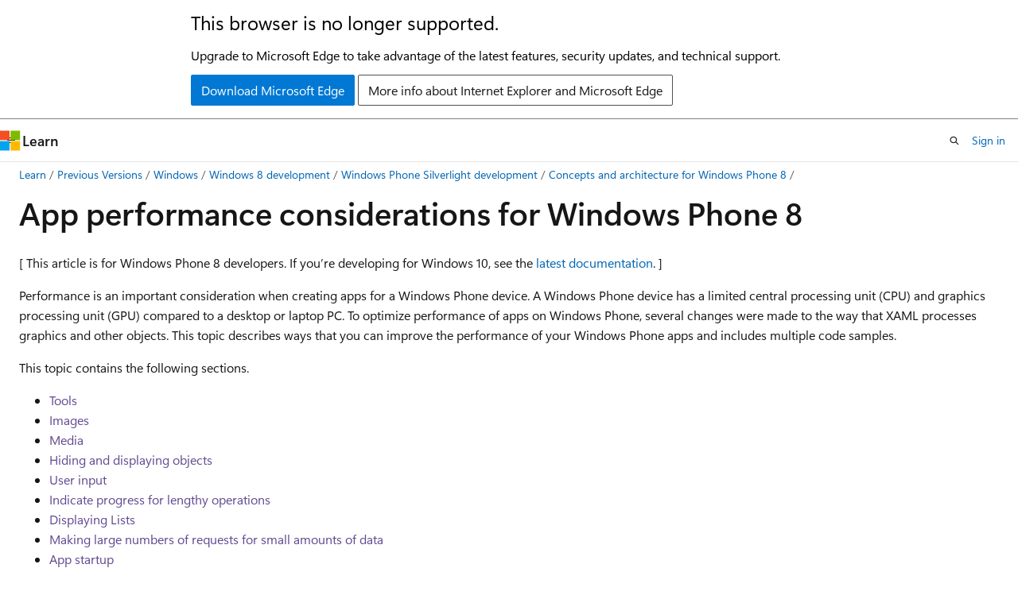

--- FILE ---
content_type: text/html
request_url: https://learn.microsoft.com/en-us/previous-versions/windows/apps/ff967560(v=vs.105)?redirectedfrom=MSDN
body_size: 92334
content:
 <!DOCTYPE html>
		<html
			class="layout layout-holy-grail   show-table-of-contents conceptual show-breadcrumb default-focus"
			lang="en-us"
			dir="ltr"
			data-authenticated="false"
			data-auth-status-determined="false"
			data-target="docs"
			x-ms-format-detection="none"
		>
			
		<head>
			<title>App performance considerations for Windows Phone 8 | Microsoft Learn</title>
			<meta charset="utf-8" />
			<meta name="viewport" content="width=device-width, initial-scale=1.0" />
			<meta name="color-scheme" content="light dark" />

			
			<link rel="canonical" href="https://learn.microsoft.com/en-us/previous-versions/windows/apps/ff967560(v=vs.105)" /> 

			<!-- Non-customizable open graph and sharing-related metadata -->
			<meta name="twitter:card" content="summary_large_image" />
			<meta name="twitter:site" content="@MicrosoftLearn" />
			<meta property="og:type" content="website" />
			<meta property="og:image:alt" content="Microsoft Learn" />
			<meta property="og:image" content="https://learn.microsoft.com/en-us/media/open-graph-image.png" />
			<!-- Page specific open graph and sharing-related metadata -->
			<meta property="og:title" content="App performance considerations for Windows Phone 8" />
			<meta property="og:url" content="https://learn.microsoft.com/en-us/previous-versions/windows/apps/ff967560(v=vs.105)" />
			
			<meta name="platform_id" content="51747772-0204-2497-4d1d-8fdb4403c2b0" /> 
			<meta name="locale" content="en-us" />
			 <meta name="adobe-target" content="true" /> 
			<meta name="uhfHeaderId" content="MSDocsHeader-Archive" />

			<meta name="page_type" content="conceptual" />

			<!--page specific meta tags-->
			

			<!-- custom meta tags -->
			
		<meta name="breadcrumb_path" content="/previous-versions/windows/apps/breadcrumb/toc.json" />
	
		<meta name="ROBOTS" content="NOINDEX,FOLLOW" />
	
		<meta name="current_version_url" content="https://docs.microsoft.com/windows/uwp/" />
	
		<meta name="is_archived" content="true" />
	
		<meta name="author" content="Archiveddocs" />
	
		<meta name="ms.prod" content="Win.10" />
	
		<meta name="ms.topic" content="archived" />
	
		<meta name="ms.author" content="Archiveddocs" />
	
		<meta name="Title" content="App performance considerations for Windows Phone 8" />
	
		<meta name="TOCTitle" content="App performance considerations" />
	
		<meta name="ms:assetid" content="f5fb471f-c122-4e0b-9a8e-045b80cef700" />
	
		<meta name="ms:mtpsurl" content="https://msdn.microsoft.com/en-us/library/Ff967560(v=VS.105)" />
	
		<meta name="ms:contentKeyID" content="48193613" />
	
		<meta name="ms.date" content="2016-05-20T00:00:00Z" />
	
		<meta name="mtps_version" content="v=VS.105" />
	
		<meta name="document_id" content="db67ff26-5606-8d79-3b35-afe9f7bb421f" />
	
		<meta name="document_version_independent_id" content="db67ff26-5606-8d79-3b35-afe9f7bb421f" />
	
		<meta name="updated_at" content="2021-10-19T02:07:00Z" />
	
		<meta name="original_content_git_url" content="https://docs-archive.visualstudio.com/DefaultCollection/docs-archive-project/_git/windows-dev-apps-docs-archive-pr?path=/windows-dev-apps-archive/ff967560(v=vs.105).md&amp;version=GBlive&amp;_a=contents" />
	
		<meta name="gitcommit" content="https://docs-archive.visualstudio.com/DefaultCollection/docs-archive-project/_git/windows-dev-apps-docs-archive-pr/commit/e1ba8c2445e45f97b41ebbd9d272b1b2365f79d3?path=/windows-dev-apps-archive/ff967560(v=vs.105).md&amp;_a=contents" />
	
		<meta name="git_commit_id" content="e1ba8c2445e45f97b41ebbd9d272b1b2365f79d3" />
	
		<meta name="site_name" content="Docs" />
	
		<meta name="depot_name" content="MSDN.windows-dev-apps-archive" />
	
		<meta name="schema" content="Conceptual" />
	
		<meta name="toc_rel" content="toc.json" />
	
		<meta name="feedback_system" content="None" />
	
		<meta name="feedback_product_url" content="" />
	
		<meta name="feedback_help_link_type" content="" />
	
		<meta name="feedback_help_link_url" content="" />
	
		<meta name="search.mshattr.devlang" content="csharp" />
	
		<meta name="word_count" content="6619" />
	
		<meta name="asset_id" content="ff967560(v=vs.105)" />
	
		<meta name="moniker_range_name" content="" />
	
		<meta name="item_type" content="Content" />
	
		<meta name="source_path" content="windows-dev-apps-archive/ff967560(v=vs.105).md" />
	
		<meta name="previous_tlsh_hash" content="78721203960CD611EFC26D06255BBA80B1F0C1453EF07E9810397562E4692EB72B8598E7AB6BB78953360A120265354F53D3EB3B817C237747A6A83CC16C326677983FF7E9" />
	
		<meta name="github_feedback_content_git_url" content="https://docs-archive.visualstudio.com/DefaultCollection/docs-archive-project/_git/windows-dev-apps-docs-archive-pr?path=/windows-dev-apps-archive/ff967560(v=vs.105).md&amp;version=GBlive&amp;_a=contents" />
	 

			<!-- assets and js globals -->
			
			<link rel="stylesheet" href="/static/assets/0.4.03309.7437-48c6dbc9/styles/site-ltr.css" />
			
			<link rel="preconnect" href="//mscom.demdex.net" crossorigin />
						<link rel="dns-prefetch" href="//target.microsoft.com" />
						<link rel="dns-prefetch" href="//microsoftmscompoc.tt.omtrdc.net" />
						<link
							rel="preload"
							as="script"
							href="/static/third-party/adobe-target/at-js/2.9.0/at.js"
							integrity="sha384-l4AKhsU8cUWSht4SaJU5JWcHEWh1m4UTqL08s6b/hqBLAeIDxTNl+AMSxTLx6YMI"
							crossorigin="anonymous"
							id="adobe-target-script"
							type="application/javascript"
						/>
			<script src="https://wcpstatic.microsoft.com/mscc/lib/v2/wcp-consent.js"></script>
			<script src="https://js.monitor.azure.com/scripts/c/ms.jsll-4.min.js"></script>
			<script src="/_themes/docs.theme/master/en-us/_themes/global/deprecation.js"></script>

			<!-- msdocs global object -->
			<script id="msdocs-script">
		var msDocs = {
  "environment": {
    "accessLevel": "online",
    "azurePortalHostname": "portal.azure.com",
    "reviewFeatures": false,
    "supportLevel": "production",
    "systemContent": true,
    "siteName": "learn",
    "legacyHosting": false
  },
  "data": {
    "contentLocale": "en-us",
    "contentDir": "ltr",
    "userLocale": "en-us",
    "userDir": "ltr",
    "pageTemplate": "Conceptual",
    "brand": "",
    "context": {},
    "standardFeedback": false,
    "showFeedbackReport": false,
    "feedbackHelpLinkType": "",
    "feedbackHelpLinkUrl": "",
    "feedbackSystem": "None",
    "feedbackGitHubRepo": "",
    "feedbackProductUrl": "",
    "extendBreadcrumb": true,
    "isEditDisplayable": false,
    "isPrivateUnauthorized": false,
    "hideViewSource": false,
    "isPermissioned": false,
    "hasRecommendations": false,
    "contributors": []
  },
  "functions": {}
};;
	</script>

			<!-- base scripts, msdocs global should be before this -->
			<script src="/static/assets/0.4.03309.7437-48c6dbc9/scripts/en-us/index-docs.js"></script>
			

			<!-- json-ld -->
			
		</head>
	
			<body
				id="body"
				data-bi-name="body"
				class="layout-body "
				lang="en-us"
				dir="ltr"
			>
				<header class="layout-body-header">
		<div class="header-holder has-default-focus">
			
		<a
			href="#main"
			
			style="z-index: 1070"
			class="outline-color-text visually-hidden-until-focused position-fixed inner-focus focus-visible top-0 left-0 right-0 padding-xs text-align-center background-color-body"
			
		>
			Skip to main content
		</a>
	
		<a
			href="#"
			data-skip-to-ask-learn
			style="z-index: 1070"
			class="outline-color-text visually-hidden-until-focused position-fixed inner-focus focus-visible top-0 left-0 right-0 padding-xs text-align-center background-color-body"
			hidden
		>
			Skip to Ask Learn chat experience
		</a>
	

			<div hidden id="cookie-consent-holder" data-test-id="cookie-consent-container"></div>
			<!-- Unsupported browser warning -->
			<div
				id="unsupported-browser"
				style="background-color: white; color: black; padding: 16px; border-bottom: 1px solid grey;"
				hidden
			>
				<div style="max-width: 800px; margin: 0 auto;">
					<p style="font-size: 24px">This browser is no longer supported.</p>
					<p style="font-size: 16px; margin-top: 16px;">
						Upgrade to Microsoft Edge to take advantage of the latest features, security updates, and technical support.
					</p>
					<div style="margin-top: 12px;">
						<a
							href="https://go.microsoft.com/fwlink/p/?LinkID=2092881 "
							style="background-color: #0078d4; border: 1px solid #0078d4; color: white; padding: 6px 12px; border-radius: 2px; display: inline-block;"
						>
							Download Microsoft Edge
						</a>
						<a
							href="https://learn.microsoft.com/en-us/lifecycle/faq/internet-explorer-microsoft-edge"
							style="background-color: white; padding: 6px 12px; border: 1px solid #505050; color: #171717; border-radius: 2px; display: inline-block;"
						>
							More info about Internet Explorer and Microsoft Edge
						</a>
					</div>
				</div>
			</div>
			<!-- site header -->
			<header
				id="ms--site-header"
				data-test-id="site-header-wrapper"
				role="banner"
				itemscope="itemscope"
				itemtype="http://schema.org/Organization"
			>
				<div
					id="ms--mobile-nav"
					class="site-header display-none-tablet padding-inline-none gap-none"
					data-bi-name="mobile-header"
					data-test-id="mobile-header"
				></div>
				<div
					id="ms--primary-nav"
					class="site-header display-none display-flex-tablet"
					data-bi-name="L1-header"
					data-test-id="primary-header"
				></div>
				<div
					id="ms--secondary-nav"
					class="site-header display-none display-flex-tablet"
					data-bi-name="L2-header"
					data-test-id="secondary-header"
					
				></div>
			</header>
			
		<!-- banner -->
		<div data-banner>
			<div id="disclaimer-holder"></div>
			
		</div>
		<!-- banner end -->
	
		</div>
	</header>
				 <section
					id="layout-body-menu"
					class="layout-body-menu display-flex"
					data-bi-name="menu"
			  >
					
		<div
			id="left-container"
			class="left-container display-none display-block-tablet padding-inline-sm padding-bottom-sm width-full"
			data-toc-container="true"
		>
			<!-- Regular TOC content (default) -->
			<div id="ms--toc-content" class="height-full">
				<nav
					id="affixed-left-container"
					class="margin-top-sm-tablet position-sticky display-flex flex-direction-column"
					aria-label="Primary"
					data-bi-name="left-toc"
					role="navigation"
				></nav>
			</div>
			<!-- Collapsible TOC content (hidden by default) -->
			<div id="ms--toc-content-collapsible" class="height-full" hidden>
				<nav
					id="affixed-left-container"
					class="margin-top-sm-tablet position-sticky display-flex flex-direction-column"
					aria-label="Primary"
					data-bi-name="left-toc"
					role="navigation"
				>
					<div
						id="ms--collapsible-toc-header"
						class="display-flex justify-content-flex-end margin-bottom-xxs"
					>
						<button
							type="button"
							class="button button-clear inner-focus"
							data-collapsible-toc-toggle
							aria-expanded="true"
							aria-controls="ms--collapsible-toc-content"
							aria-label="Table of contents"
						>
							<span class="icon font-size-h4" aria-hidden="true">
								<span class="docon docon-panel-left-contract"></span>
							</span>
						</button>
					</div>
				</nav>
			</div>
		</div>
	
			  </section>

				<main
					id="main"
					role="main"
					class="layout-body-main "
					data-bi-name="content"
					lang="en-us"
					dir="ltr"
				>
					
			<div
		id="ms--content-header"
		class="content-header default-focus border-bottom-none"
		data-bi-name="content-header"
	>
		<div class="content-header-controls margin-xxs margin-inline-sm-tablet">
			<button
				type="button"
				class="contents-button button button-sm margin-right-xxs"
				data-bi-name="contents-expand"
				aria-haspopup="true"
				data-contents-button
			>
				<span class="icon" aria-hidden="true"><span class="docon docon-menu"></span></span>
				<span class="contents-expand-title"> Table of contents </span>
			</button>
			<button
				type="button"
				class="ap-collapse-behavior ap-expanded button button-sm"
				data-bi-name="ap-collapse"
				aria-controls="action-panel"
			>
				<span class="icon" aria-hidden="true"><span class="docon docon-exit-mode"></span></span>
				<span>Exit editor mode</span>
			</button>
		</div>
	</div>
			<div data-main-column class="padding-sm padding-top-none padding-top-sm-tablet">
				<div>
					
		<div id="article-header" class="background-color-body margin-bottom-xs display-none-print">
			<div class="display-flex align-items-center justify-content-space-between">
				
		<details
			id="article-header-breadcrumbs-overflow-popover"
			class="popover"
			data-for="article-header-breadcrumbs"
		>
			<summary
				class="button button-clear button-primary button-sm inner-focus"
				aria-label="All breadcrumbs"
			>
				<span class="icon">
					<span class="docon docon-more"></span>
				</span>
			</summary>
			<div id="article-header-breadcrumbs-overflow" class="popover-content padding-none"></div>
		</details>

		<bread-crumbs
			id="article-header-breadcrumbs"
			role="group"
			aria-label="Breadcrumbs"
			data-test-id="article-header-breadcrumbs"
			class="overflow-hidden flex-grow-1 margin-right-sm margin-right-md-tablet margin-right-lg-desktop margin-left-negative-xxs padding-left-xxs"
		></bread-crumbs>
	 
		<div
			id="article-header-page-actions"
			class="opacity-none margin-left-auto display-flex flex-wrap-no-wrap align-items-stretch"
		>
			
		<button
			class="button button-sm border-none inner-focus display-none-tablet flex-shrink-0 "
			data-bi-name="ask-learn-assistant-entry"
			data-test-id="ask-learn-assistant-modal-entry-mobile"
			data-ask-learn-modal-entry
			
			type="button"
			style="min-width: max-content;"
			aria-expanded="false"
			aria-label="Ask Learn"
			hidden
		>
			<span class="icon font-size-lg" aria-hidden="true">
				<span class="docon docon-chat-sparkle-fill gradient-ask-learn-logo"></span>
			</span>
		</button>
		<button
			class="button button-sm display-none display-inline-flex-tablet display-none-desktop flex-shrink-0 margin-right-xxs border-color-ask-learn "
			data-bi-name="ask-learn-assistant-entry"
			
			data-test-id="ask-learn-assistant-modal-entry-tablet"
			data-ask-learn-modal-entry
			type="button"
			style="min-width: max-content;"
			aria-expanded="false"
			hidden
		>
			<span class="icon font-size-lg" aria-hidden="true">
				<span class="docon docon-chat-sparkle-fill gradient-ask-learn-logo"></span>
			</span>
			<span>Ask Learn</span>
		</button>
		<button
			class="button button-sm display-none flex-shrink-0 display-inline-flex-desktop margin-right-xxs border-color-ask-learn "
			data-bi-name="ask-learn-assistant-entry"
			
			data-test-id="ask-learn-assistant-flyout-entry"
			data-ask-learn-flyout-entry
			data-flyout-button="toggle"
			type="button"
			style="min-width: max-content;"
			aria-expanded="false"
			aria-controls="ask-learn-flyout"
			hidden
		>
			<span class="icon font-size-lg" aria-hidden="true">
				<span class="docon docon-chat-sparkle-fill gradient-ask-learn-logo"></span>
			</span>
			<span>Ask Learn</span>
		</button>
	 
		<button
			type="button"
			id="ms--focus-mode-button"
			data-focus-mode
			data-bi-name="focus-mode-entry"
			class="button button-sm flex-shrink-0 margin-right-xxs display-none display-inline-flex-desktop"
		>
			<span class="icon font-size-lg" aria-hidden="true">
				<span class="docon docon-glasses"></span>
			</span>
			<span>Focus mode</span>
		</button>
	 

			<details class="popover popover-right" id="article-header-page-actions-overflow">
				<summary
					class="justify-content-flex-start button button-clear button-sm button-primary inner-focus"
					aria-label="More actions"
					title="More actions"
				>
					<span class="icon" aria-hidden="true">
						<span class="docon docon-more-vertical"></span>
					</span>
				</summary>
				<div class="popover-content">
					
		<button
			data-page-action-item="overflow-mobile"
			type="button"
			class="button-block button-sm inner-focus button button-clear display-none-tablet justify-content-flex-start text-align-left"
			data-bi-name="contents-expand"
			data-contents-button
			data-popover-close
		>
			<span class="icon">
				<span class="docon docon-editor-list-bullet" aria-hidden="true"></span>
			</span>
			<span class="contents-expand-title">Table of contents</span>
		</button>
	 
		<a
			id="lang-link-overflow"
			class="button-sm inner-focus button button-clear button-block justify-content-flex-start text-align-left"
			data-bi-name="language-toggle"
			data-page-action-item="overflow-all"
			data-check-hidden="true"
			data-read-in-link
			href="#"
			hidden
		>
			<span class="icon" aria-hidden="true" data-read-in-link-icon>
				<span class="docon docon-locale-globe"></span>
			</span>
			<span data-read-in-link-text>Read in English</span>
		</a>
	 
		<button
			type="button"
			class="collection button button-clear button-sm button-block justify-content-flex-start text-align-left inner-focus"
			data-list-type="collection"
			data-bi-name="collection"
			data-page-action-item="overflow-all"
			data-check-hidden="true"
			data-popover-close
		>
			<span class="icon" aria-hidden="true">
				<span class="docon docon-circle-addition"></span>
			</span>
			<span class="collection-status">Add</span>
		</button>
	
					
		<button
			type="button"
			class="collection button button-block button-clear button-sm justify-content-flex-start text-align-left inner-focus"
			data-list-type="plan"
			data-bi-name="plan"
			data-page-action-item="overflow-all"
			data-check-hidden="true"
			data-popover-close
			hidden
		>
			<span class="icon" aria-hidden="true">
				<span class="docon docon-circle-addition"></span>
			</span>
			<span class="plan-status">Add to plan</span>
		</button>
	  
					
		<hr class="margin-block-xxs" />
		<h4 class="font-size-sm padding-left-xxs">Share via</h4>
		
					<a
						class="button button-clear button-sm inner-focus button-block justify-content-flex-start text-align-left text-decoration-none share-facebook"
						data-bi-name="facebook"
						data-page-action-item="overflow-all"
						href="#"
					>
						<span class="icon color-primary" aria-hidden="true">
							<span class="docon docon-facebook-share"></span>
						</span>
						<span>Facebook</span>
					</a>

					<a
						href="#"
						class="button button-clear button-sm inner-focus button-block justify-content-flex-start text-align-left text-decoration-none share-twitter"
						data-bi-name="twitter"
						data-page-action-item="overflow-all"
					>
						<span class="icon color-text" aria-hidden="true">
							<span class="docon docon-xlogo-share"></span>
						</span>
						<span>x.com</span>
					</a>

					<a
						href="#"
						class="button button-clear button-sm inner-focus button-block justify-content-flex-start text-align-left text-decoration-none share-linkedin"
						data-bi-name="linkedin"
						data-page-action-item="overflow-all"
					>
						<span class="icon color-primary" aria-hidden="true">
							<span class="docon docon-linked-in-logo"></span>
						</span>
						<span>LinkedIn</span>
					</a>
					<a
						href="#"
						class="button button-clear button-sm inner-focus button-block justify-content-flex-start text-align-left text-decoration-none share-email"
						data-bi-name="email"
						data-page-action-item="overflow-all"
					>
						<span class="icon color-primary" aria-hidden="true">
							<span class="docon docon-mail-message"></span>
						</span>
						<span>Email</span>
					</a>
			  
	 
		<hr class="margin-block-xxs" />
		<button
			class="button button-block button-clear button-sm justify-content-flex-start text-align-left inner-focus"
			type="button"
			data-bi-name="print"
			data-page-action-item="overflow-all"
			data-popover-close
			data-print-page
			data-check-hidden="true"
		>
			<span class="icon color-primary" aria-hidden="true">
				<span class="docon docon-print"></span>
			</span>
			<span>Print</span>
		</button>
	
				</div>
			</details>
		</div>
	
			</div>
		</div>
	  
		<!-- privateUnauthorizedTemplate is hidden by default -->
		<div unauthorized-private-section data-bi-name="permission-content-unauthorized-private" hidden>
			<hr class="hr margin-top-xs margin-bottom-sm" />
			<div class="notification notification-info">
				<div class="notification-content">
					<p class="margin-top-none notification-title">
						<span class="icon">
							<span class="docon docon-exclamation-circle-solid" aria-hidden="true"></span>
						</span>
						<span>Note</span>
					</p>
					<p class="margin-top-none authentication-determined not-authenticated">
						Access to this page requires authorization. You can try <a class="docs-sign-in" href="#" data-bi-name="permission-content-sign-in">signing in</a> or <a  class="docs-change-directory" data-bi-name="permisson-content-change-directory">changing directories</a>.
					</p>
					<p class="margin-top-none authentication-determined authenticated">
						Access to this page requires authorization. You can try <a class="docs-change-directory" data-bi-name="permisson-content-change-directory">changing directories</a>.
					</p>
				</div>
			</div>
		</div>
	
					<div class="content"><h1 id="app-performance-considerations-for-windows-phone-8">App performance considerations for Windows Phone 8</h1></div>
					
		<div
			id="article-metadata"
			data-bi-name="article-metadata"
			data-test-id="article-metadata"
			class="page-metadata-container display-flex gap-xxs justify-content-space-between align-items-center flex-wrap-wrap"
		>
			 
				<div
					id="user-feedback"
					class="margin-block-xxs display-none display-none-print"
					hidden
					data-hide-on-archived
				>
					
		<button
			id="user-feedback-button"
			data-test-id="conceptual-feedback-button"
			class="button button-sm button-clear button-primary display-none"
			type="button"
			data-bi-name="user-feedback-button"
			data-user-feedback-button
			hidden
		>
			<span class="icon" aria-hidden="true">
				<span class="docon docon-like"></span>
			</span>
			<span>Feedback</span>
		</button>
	
				</div>
		  
		</div>
	 
		<div data-id="ai-summary" hidden>
			<div id="ms--ai-summary-cta" class="margin-top-xs display-flex align-items-center">
				<span class="icon" aria-hidden="true">
					<span class="docon docon-sparkle-fill gradient-text-vivid"></span>
				</span>
				<button
					id="ms--ai-summary"
					type="button"
					class="tag tag-sm tag-suggestion margin-left-xxs"
					data-test-id="ai-summary-cta"
					data-bi-name="ai-summary-cta"
					data-an="ai-summary"
				>
					<span class="ai-summary-cta-text">
						Summarize this article for me
					</span>
				</button>
			</div>
			<!-- Slot where the client will render the summary card after the user clicks the CTA -->
			<div id="ms--ai-summary-header" class="margin-top-xs"></div>
		</div>
	 
		<nav
			id="center-doc-outline"
			class="doc-outline is-hidden-desktop display-none-print margin-bottom-sm"
			data-bi-name="intopic toc"
			aria-label="In this article"
		>
			<h2 id="ms--in-this-article" class="title is-6 margin-block-xs">
				In this article
			</h2>
		</nav>
	
					<div class="content"><p>[ This article is for Windows Phone 8 developers. If you’re developing for Windows 10, see the <a href="https://go.microsoft.com/fwlink/p/?linkid=619133" data-linktype="external">latest documentation</a>. ]</p>
<p>Performance is an important consideration when creating apps for a Windows&nbsp;Phone device. A Windows&nbsp;Phone device has a limited central processing unit (CPU) and graphics processing unit (GPU) compared to a desktop or laptop PC. To optimize performance of apps on Windows&nbsp;Phone, several changes were made to the way that XAML processes graphics and other objects. This topic describes ways that you can improve the performance of your Windows&nbsp;Phone apps and includes multiple code samples.</p>
<p>This topic contains the following sections.</p>
<ul>
<li><a href="">Tools</a></li>
<li><a href="">Images</a></li>
<li><a href="">Media</a></li>
<li><a href="">Hiding and displaying objects</a></li>
<li><a href="">User input</a></li>
<li><a href="">Indicate progress for lengthy operations</a></li>
<li><a href="">Displaying Lists</a></li>
<li><a href="">Making large numbers of requests for small amounts of data</a></li>
<li><a href="">App startup</a></li>
<li><a href="">Understanding threads</a></li>
<li><a href="">Identifying performance issues for graphics-intensive apps</a></li>
<li>Related Topics</li>
</ul>
<h2 id="tools">Tools</h2>
<p>There are several tools available to help you optimize the performance of your Windows&nbsp;Phone app.</p>
<table>
<colgroup>
<col>
<col>
</colgroup>
<thead>
<tr class="header">
<th><p>Tool</p></th>
<th><p>Description</p></th>
</tr>
</thead>
<tbody>
<tr class="odd">
<td><p><a href="jj215907(v=vs.105)" data-linktype="relative-path">App monitoring for Windows Phone 8</a></p></td>
<td><p>Helps you identify issues such as slow startup time.slow response time to input, and high battery drain.</p></td>
</tr>
<tr class="even">
<td><p><a href="hh202934(v=vs.105)" data-linktype="relative-path">Windows Phone Application Analysis for Windows Phone 8</a></p></td>
<td><p>Lets you measure, evaluate, and target performance-related issues in your code.</p></td>
</tr>
<tr class="odd">
<td><p><a href="gg588380(v=vs.105)" data-linktype="relative-path">Frame rate counters in the emulator for Windows Phone 8</a></p></td>
<td><p>Use the frame rate counters to monitor the performance of your app.</p></td>
</tr>
<tr class="even">
<td><p><a href="https://msdn.microsoft.com/en-us/library/system.windows.interop.settings.enableredrawregions(v=VS.105)" data-linktype="external">EnableRedrawRegions</a></p></td>
<td><p>Enables a diagnostic feature that is used during development for performance-tuning your app by showing the areas that are being redrawn each frame.</p></td>
</tr>
</tbody>
</table>
<p>In addition, for Windows&nbsp;Phone&nbsp;8, there are changes in the way that apps are deployed and run on phones when they are distributed through the Store. For more information, see <a href="jj585401(v=vs.105)" data-linktype="relative-path">How to test the retail version of your app for Windows Phone 8</a>.</p>
<p>There is more information about these tools in the Identifying performance issues for graphics-intensive apps section.</p>
<h2 id="images">Images</h2>
<p>There are many considerations for including images in your apps that can lead to better performance. This section covers image-specific considerations.</p>
<h3 id="choosing-between-jpg-and-png-image-formats">Choosing between JPG and PNG image formats</h3>
<p>One of the easiest things that you can do to improve performance in your app is to use the appropriate image format. There are two supported image formats for Windows&nbsp;Phone: JPG and PNG. In general, the JPG decoder is much faster than the PNG decoder and should be used for images that are fully opaque. Images that use transparency should be stored as PNG because JPG does not support transparency. Be aware that while JPG works well for continuous tone images, including photographs, it may cause ringing and blocking artifacts in images with varying colors and gradients.</p>
<h3 id="image-creation">Image creation</h3>
<p>A Windows Phone OS 7.1 performance optimization worth noting is the option to move image decoding to background threads instead of blocking the UI thread. This can be achieved by setting the CreateOptions attribute to BackgroundCreation. For example:</p>
<pre><code>&lt;Image Height="100" Width="100" Margin="12,0,9,0"&gt;
  &lt;Image.Source&gt;
    &lt;BitmapImage UriSource="{Binding ImgURL}" CreateOptions="BackgroundCreation"/&gt;
  &lt;/Image.Source&gt;
&lt;/Image&gt;
</code></pre>
<h3 id="choosing-between-images-and-xaml">Choosing between images and XAML</h3>
<p>In Expression Design, you can create complex visuals. You can export these visuals as XAML or as image files. When the visuals are static, you should consider storing them as an image instead of XAML. In contrast to decoding and rendering an image, XAML can potentially require more processing. Using XAML for a visual requires parsing the XAML, creating the object in the visual tree, and rendering the object. For example, if you were creating a checker game app, you could create a complex design for each checker in the game using Expression Design. However, since a checker is static, it is better for the app’s performance to export the checker as an image rather than XAML.</p>
<h3 id="limit-image-size">Limit image size</h3>
<p>Due to the limited screen resolution of Windows&nbsp;Phone, another way to optimize performance is to limit the image size to 2000 × 2000 pixels, which is the size limit of images in the Windows&nbsp;Phone environment. Larger images will be sampled at a lower resolution. Also, if you use images that are larger than 2000 × 2000 pixels, they will be significantly slower to appear.</p>
<p>If you must use images larger than 2000 × 2000 you should only display a portion of the file that meets the 2000 limit. You can do this by loading the image into a <a href="https://msdn.microsoft.com/en-us/library/system.windows.media.imaging.writeablebitmap(v=VS.105)" data-linktype="external">WriteableBitmap</a> and using the <a href="https://msdn.microsoft.com/en-us/library/system.windows.media.imaging.extensions.loadjpeg(system.windows.media.imaging.writeablebitmap%2csystem.io.stream)(v=VS.105)" data-linktype="external">LoadJpeg(WriteableBitmap, Stream)</a> extension method. The following code shows the recommended way to load a large image.</p>
<p><a href="https://go.microsoft.com/fwlink/?linkid=199264" data-linktype="external">Download this sample</a>.</p>
<pre><code>&lt;StackPanel&gt;
    &lt;Image Height="3000" Width="3000" Name="image1" Stretch="Fill" /&gt;
&nbsp;&nbsp;&nbsp;&nbsp;&lt;Button Content="Load" Height="70" Width="152" Click="btnLoad_Click" /&gt;
&lt;/StackPanel&gt;
</code></pre>
<pre><code class="lang-csharp">private void btnLoad_Click(object sender, RoutedEventArgs e)
{
    StreamResourceInfo sri = null;
    Uri uri = new Uri("LoadJpegSample;component/Test3k3k.JPG", UriKind.Relative);
    sri = Application.GetResourceStream(uri);

    WriteableBitmap wb = new WriteableBitmap((int)this.image1.Width, (int)this.image1.Height);

    wb.LoadJpeg(wb, sri.Stream);
&nbsp;&nbsp;&nbsp; this.image1.Source = wb;
}
</code></pre>
<p><img src="images/ff967560.winphoneperf_loadinglargeimages(en-us,vs.105).png" alt="" data-linktype="relative-path"></p>
<h2 id="media">Media</h2>
<p>The <a href="https://msdn.microsoft.com/en-us/library/system.windows.controls.mediaelement(v=VS.105)" data-linktype="external">MediaElement</a> in Windows Phone relies on native media processing and hardware decoders that are part of the Windows Phone operating system. Because of this there are two differences in how media is processed and played back that developers should be aware of:</p>
<ul>
<li><p>Playback rate and resolution are limited on Windows&nbsp;Phone.</p>
</li>
<li><p>In-memory streams are not optimized for playback.</p>
</li>
</ul>
<h3 id="encode-media-for-optimal-playback-rate-and-resolution">Encode media for optimal playback rate and resolution</h3>
<p>You should encode media to meet the optimal playback rate and resolution required by wphone. For a full list of supported media codecs and the optimal playback rates and resolutions, see <a href="ff462087(v=vs.105)" data-linktype="relative-path">Supported media codecs for Windows Phone 8</a>.</p>
<h3 id="set-build-action-to-content-for-media">Set build action to content for media</h3>
<p>Media processing on Windows&nbsp;Phone is optimized to use files and network streams, but not in-memory streams. This means that any media files included in the app, such as sound effects, should have their <strong>Build Action</strong> set to <strong>Content</strong> and not <strong>Resource</strong>. When a media file is compiled as content, it is stored as a loose file alongside the app file (.XAP) and is not stored inside it. When a media file is compiled as a resource, you typically access it by retrieving a stream to the file, which can decrease performance. Also, when a media file compiled as content is played back, it is played directly. When a media file is compiled as a resource, the content is copied to a file on Windows&nbsp;Phone before playback, which decreases performance. The following illustration shows how to set the Build Action of a file in Visual Studio.</p>
<p><img src="images/ff967560.winphoneperf_buildactioncontent(en-us,vs.105).png" alt="" data-linktype="relative-path"></p>
<p>If you have to play back an in-memory stream, you can provide an implementation of <a href="https://msdn.microsoft.com/en-us/library/system.windows.media.mediastreamsource(v=VS.105)" data-linktype="external">MediaStreamSource</a>. If you cannot provide an implementation of <a href="https://msdn.microsoft.com/en-us/library/system.windows.controls.mediaelement(v=VS.105)" data-linktype="external">MediaElement</a>, another solution is to save the stream to a file in isolated storage and access it from there.</p>
<h2 id="hiding-and-displaying-objects">Hiding and displaying objects</h2>
<p>There are two ways that you can hide objects on the screen. You can use the <a href="https://msdn.microsoft.com/en-us/library/system.windows.uielement.visibility(v=VS.105)" data-linktype="external">Visibility</a> property or the <a href="https://msdn.microsoft.com/en-us/library/system.windows.uielement.opacity(v=VS.105)" data-linktype="external">Opacity</a> property. By understanding the performance implications of each technique, you can optimize the transitions in your app.</p>
<h3 id="visibility-property">Visibility property</h3>
<p>When you set the <a href="https://msdn.microsoft.com/en-us/library/system.windows.uielement.visibility(v=VS.105)" data-linktype="external">Visibility</a> property of an element to Collapsed, XAML does not hold any visual data for the element in visual memory and does not do any processing related to the element. However, when you bring the element back on the screen, by setting Visibility to Visible, the contents of the visual tree have to be drawn again. The element is redrawn completely.</p>
<h3 id="opacity-property-and-bitmap-caching">Opacity property and bitmap caching</h3>
<p>You can improve performance in your app by manipulating the <a href="https://msdn.microsoft.com/en-us/library/system.windows.uielement.opacity(v=VS.105)" data-linktype="external">Opacity</a> property of elements when you are using bitmap caching. You use bitmap caching by setting the <a href="https://msdn.microsoft.com/en-us/library/system.windows.uielement.cachemode(v=VS.105)" data-linktype="external">CacheMode</a> property to <a href="https://msdn.microsoft.com/en-us/library/system.windows.media.bitmapcache(v=VS.105)" data-linktype="external">BitmapCache</a>. Bitmap caching allows visual elements to be stored as bitmaps after the first render pass. After the element is cached, the app bypasses the render phase for the cached visual element and displays the stored bitmap instead. You should avoid manipulating <a href="https://msdn.microsoft.com/en-us/library/system.windows.uielement.opacity(v=VS.105)" data-linktype="external">Opacity</a> without caching enabled as this could decrease the performance of your app.</p>
<p>When you set the <a href="https://msdn.microsoft.com/en-us/library/system.windows.uielement.opacity(v=VS.105)" data-linktype="external">Opacity</a> for a cached element to 0, a bitmap representation of the element is saved in memory. This element will remain in memory as long as there are no changes to properties that are not supported by the composition thread. When <a href="https://msdn.microsoft.com/en-us/library/system.windows.uielement.opacity(v=VS.105)" data-linktype="external">Opacity</a> is set back to a non-zero value, standard fill rates apply.</p>
<h3 id="choosing-between-visibility-and-opacity">Choosing between visibility and opacity</h3>
<p>Typically, you will improve your performance by using the <a href="https://msdn.microsoft.com/en-us/library/system.windows.uielement.opacity(v=VS.105)" data-linktype="external">Opacity</a> property with bitmap caching. However, there are times when using the <a href="https://msdn.microsoft.com/en-us/library/system.windows.uielement.visibility(v=VS.105)" data-linktype="external">Visibility</a> property will have better performance, such as when your app contains multiple rich visuals. You should evaluate the performance of each technique on a case-by-case basis. You can do this by writing code that switches between the <a href="https://msdn.microsoft.com/en-us/library/system.windows.uielement.visibility(v=VS.105)" data-linktype="external">Visibility</a> and the <a href="https://msdn.microsoft.com/en-us/library/system.windows.uielement.opacity(v=VS.105)" data-linktype="external">Opacity</a> properties.</p>
<h3 id="hiding-objects-sample">Hiding objects sample</h3>
<p>This sample enables you to experiment with setting the <a href="https://msdn.microsoft.com/en-us/library/system.windows.uielement.opacity(v=VS.105)" data-linktype="external">Opacity</a> and <a href="https://msdn.microsoft.com/en-us/library/system.windows.uielement.visibility(v=VS.105)" data-linktype="external">Visibility</a> properties to determine which performs better in the app.</p>
<p><a href="https://go.microsoft.com/fwlink/?linkid=199264" data-linktype="external">Download this sample</a>.</p>
<p>When you run this sample you will see 1 blue square with an animation applied, 1 red square with an animation applied, and 150 rectangles. You will also see the following buttons:</p>
<ul>
<li><p>Opac x% - Sets the Opacity of the rectangles to the specified percentage.</p>
</li>
<li><p>Cache – Toggles whether the rectangles are cached. The default is true.</p>
</li>
<li><p>Collapse/Visible – Toggles the Visibility property of the rectangles. The default is Visible.</p>
</li>
</ul>
<p>To test this sample, try the following:</p>
<ul>
<li><p>Toggle the Visibility and change the Opacity of the rectangles. Notice the rectangles appear much more quickly when the Opacity is changed versus Visibility. Also notice that when Opacity is a value other than 0, the animations are slow. This is because the 150 rectangles are contributing to the fill rate.</p>
</li>
<li><p>Manipulate the rectangles with the cache disabled. You will notice the animations of the squares are smooth because the rectangles are not contributing to the fill rate. You should also notice there is no difference in the time it takes to show the rectangles when setting Opacity or toggling Visibility. This is because without caching, the rectangles must be redrawn in all cases.</p>
</li>
</ul>
<p><img src="images/ff967560.winphoneperf_hidingobjects(en-us,vs.105).png" alt="" data-linktype="relative-path"></p>
<h2 id="user-input">User input</h2>
<p>User input in Windows&nbsp;Phone includes manipulation events, mouse events, and touch events.</p>
<h3 id="use-manipulation-events">Use manipulation events</h3>
<p>Manipulation events are the recommended way to handle user input. Unless you have a specific need, you should avoid using mouse events in your Windows&nbsp;Phone apps for performance and hardware compatibility reasons. Instead, you should use manipulation events. You can also use Tap, DoubleTap, and Hold events on any elements that derive from <a href="https://msdn.microsoft.com/en-us/library/system.windows.uielement(v=VS.105)" data-linktype="external">UIElement</a> such as the base controls.</p>
<p>The <a href="https://msdn.microsoft.com/en-us/library/system.windows.input.touch(v=VS.105)" data-linktype="external">Touch</a> class provides the <a href="https://msdn.microsoft.com/en-us/library/system.windows.input.touch.framereported(v=VS.105)" data-linktype="external">FrameReported</a> event that is used to get individual touch contact points. Although this event is supported in Windows&nbsp;Phone, it is not recommended if you are trying to process gestures, such as pinch and stretch. If you do not need individual touch contact points, you should use the manipulation events.</p>
<p>For more information about how to use manipulation events, see <a href="ff426933(v=vs.105)" data-linktype="relative-path">How to handle manipulation events for Windows Phone 8</a>.</p>
<h2 id="indicate-progress-for-lengthy-operations">Indicate progress for lengthy operations</h2>
<p>You should use a progress indicator when performing a time-consuming operation to indicate to the user that your app is still working. To indicate progress, you can use one of the following controls.</p>
<ul>
<li><p>You can use the <a href="https://msdn.microsoft.com/en-us/library/microsoft.phone.shell.systemtray.progressindicator(v=VS.105)" data-linktype="external">ProgressIndicator</a> to display a progress indicator in the system tray. Built-in apps typically use the <a href="https://msdn.microsoft.com/en-us/library/microsoft.phone.shell.systemtray.progressindicator(v=VS.105)" data-linktype="external">ProgressIndicator</a>.</p>
</li>
<li><p>You can use the progress bar control in the Visual Studio Toolbox. For more information about how to use this control, see the <a href="https://msdn.microsoft.com/en-us/library/system.windows.controls.progressbar(v=VS.105)" data-linktype="external">ProgressBar</a> class.</p>
</li>
</ul>
<h3 id="use-performanceprogressbar-instead-of-progressbar-when-developing-with-windows-phone-sdk-71">Use PerformanceProgressBar instead of ProgressBar when developing with Windows Phone SDK 7.1</h3>
<p>If you are using Windows&nbsp;Phone&nbsp;SDK&nbsp;7.1, using the progress bar in the Visual Studio Toolbox to report indeterminate progress can decrease the performance of your app. In Windows&nbsp;Phone&nbsp;SDK&nbsp;8.0, the <a href="https://msdn.microsoft.com/en-us/library/system.windows.controls.progressbar(v=VS.105)" data-linktype="external">ProgressBar</a> class has been updated and using the progress bar found in the Toolbox will not decrease the performance of your app on Windows&nbsp;Phone&nbsp;8.</p>
<p>To address the performance issue with <a href="https://msdn.microsoft.com/en-us/library/system.windows.controls.progressbar(v=VS.105)" data-linktype="external">ProgressBar</a> in Windows&nbsp;Phone&nbsp;SDK&nbsp;7.1, Microsoft created an unsupported alternative named <a href="https://go.microsoft.com/fwlink/?linkid=203556" data-linktype="external">PerformanceProgressBar</a>. PerformanceProgressBar moves the animation from the UI thread to the compositor thread. For more information, see Adding a custom indeterminate progress bar.</p>
<h2 id="displaying-lists">Displaying Lists</h2>
<p>In Windows&nbsp;Phone&nbsp;8, you have the option of using the <a href="https://msdn.microsoft.com/en-us/library/microsoft.phone.controls.longlistselector(v=VS.105)" data-linktype="external">LongListSelector</a> to display lists of items, and this is the preferred control compared to the <a href="https://msdn.microsoft.com/en-us/library/system.windows.controls.listbox(v=VS.105)" data-linktype="external">ListBox</a> control.</p>
<h2 id="making-large-numbers-of-requests-for-small-amounts-of-data">Making large numbers of requests for small amounts of data</h2>
<p>To preserve battery life, the operating system will turn off the device’s radio after a preconfigured timeout interval. If an app is going to make a large number of requests for small amounts of data, we recommend that these requests be executed in parallel instead of serially. This helps to ensure that the device’s radio stack will not go to sleep, avoiding the lag incurred when the radio is powered on and off for each request.</p>
<h2 id="app-startup">App startup</h2>
<p>There are many things you can do to improve performance when your app is loading and starting. This section covers these items.</p>
<h3 id="use-a-splash-screen">Use a splash screen</h3>
<p>Your app design may want to preload certain resources and assure that these are available before the app is ready for interaction, even if that means not displaying the app until the download is complete. The splash screen is an initial content area that can appear to the user while other content is still loading.</p>
<div class="WARNING">
<p>Warning</p>
<p>Typically Windows Phone 8 apps start very quickly and a splash screen is not necessary.</p>
</div>
<p>Windows&nbsp;Phone&nbsp;SDK&nbsp;7.1 project templates include a default splash screen image named SplashScreenImage.jpg. It will automatically appear while your app is starting. You can modify the default splash screen image provided in the Windows&nbsp;Phone&nbsp;SDK&nbsp;7.1 project templates or you can add a splash screen to Windows&nbsp;Phone&nbsp;SDK&nbsp;8.0 projects Create your own image to show branding and product information, such as disclaimers for your app.</p>
<p>To customize the splash screen, you can substitute your own image for the default image. You can replace the default image with any image you choose, but it must be the correct size, and it must be named SplashScreenImage.jpg. You can show branding and product information, such as disclaimers for your app or other information. For Windows&nbsp;Phone OS&nbsp;7.1 apps, the splash screen image must be 480 × 800 pixels. For Windows&nbsp;Phone&nbsp;8 apps, the image should be 768 × 1280 pixels. The image scales to the correct resolution of the phone that is running the app. You also must set the <strong>Build Action</strong> property of the image to <strong>Content</strong>.</p>
<p>For more information about adding or modifying the splash screen, see <a href="ff769511(v=vs.105)" data-linktype="relative-path">How to create a splash screen for Windows Phone</a>.</p>
<p>Another option is to show a screen capture of the first page of your app, to give the impression that your app is starting quickly. If you want to use a screen capture of your app for the splash screen, consider the following when taking the screen capture:</p>
<ul>
<li><p>Hide any data that changes when your app runs.</p>
</li>
<li><p>Ensure the emulator is set to 100 percent scale.</p>
</li>
<li><p>Crop the image to remove the emulator chrome.</p>
</li>
<li><p>Ensure that your image is the correct size and is saved as SplashScreenImage.jpg.</p>
</li>
</ul>
<p>For apps that take a long time to load, we recommend that you create an animated splash screen to indicate progress while your app prepares run.</p>
<p>If you want to show important information in the splash screen without delaying load time, make your initial screen an exact replica of your splash screen. For example, you can override the <a href="https://msdn.microsoft.com/en-us/library/system.windows.controls.page.onnavigatedto(system.windows.navigation.navigationeventargs)(v=VS.105)" data-linktype="external">OnNavigatedTo(NavigationEventArgs)</a> method for your page and create a popup that contains the same splash screen image and show it for the length of time that you want the splash screen to appear.</p>
<h3 id="minimize-the-size-of-app-assemblies">Minimize the size of app assemblies</h3>
<p>Another way that you can improve the startup of your app is to minimize the size of the app assemblies. When you submit your apps to the Windows Phone Store, they are signed for verification purposes and the signature is checked each time the app starts. The amount of time it takes to check the assembly signatures increases as the size of the app assemblies increases. The impact of signature checking should be limited on subsequent loads of an app because it is cached, but the first load of the app will still be impacted. The following are some tips to reduce the size of your assemblies:</p>
<ul>
<li><p>When possible, do not include resources, such as images, media, and XML files, in your assembly with the Build Action set to Resource. Instead, set the Build Action for these files to Content.</p>
</li>
<li><p>Set the Source URI path for an image using a leading slash, such as “/folder/myImage.jpg”.</p>
</li>
<li><p>Use JPG images instead of PNG images, unless transparency is required.</p>
</li>
<li><p>If your app is localized, do not include localized resources in the main app assembly. Instead, create satellite assemblies for each language. For more information, see <a href="ff637520(v=vs.105)" data-linktype="relative-path">How to build a localized app for Windows Phone 8</a>.</p>
</li>
</ul>
<div class="NOTE">
<p>Note</p>
<p>If you are creating a reusable control or component, you should include the resources with the app by setting their Build Action to Resource. In this case, you should use images and resources sparingly.</p>
</div>
<h3 id="break-the-app-into-smaller-assemblies">Break the app into smaller assemblies</h3>
<p>To minimize startup time, you can break your app into smaller assemblies that are loaded only if needed. You do this by adding a new Windows&nbsp;Phone Class Library project to your app to hold pages to be loaded on demand. You then add Windows&nbsp;Phone pages as needed to the project and reference the class library project from the main app project. You can use a hyperlink button or add events for the user to navigate between pages. The following code examples show how to navigate to a page named ExternalPage.xaml located in an assembly named PageInExternalAssembly.</p>
<p><a href="https://go.microsoft.com/fwlink/?linkid=199264" data-linktype="external">Download this sample</a></p>
<pre><code class="lang-csharp">private void button1_Click(object sender, RoutedEventArgs e)
{
     // Use the name of the separate assembly when generating the Uri for the page
     NavigationService.Navigate(new Uri("/PageInExternalAssembly;component/ExternalPage.xaml", 
           UriKind.Relative));
}
</code></pre>
<h3 id="minimize-the-code-in-constructors-and-loaded-events">Minimize the code in constructors and loaded events</h3>
<p>All constructors and code in the <a href="https://msdn.microsoft.com/en-us/library/system.windows.frameworkelement.loaded(v=VS.105)" data-linktype="external">Loaded</a> event handler for the page is run before the first frame of an app is shown. Page and control constructors parse XAML and instantiate objects declared in the XAML, which can be time consuming. Because of this, you should limit other long-running operations in these methods. If you need to load files or do other heavy processing, you should do this in a later event or schedule them on a background thread. One way that you can do this is to override <a href="https://msdn.microsoft.com/en-us/library/system.windows.controls.page.onnavigatedto(system.windows.navigation.navigationeventargs)(v=VS.105)" data-linktype="external">OnNavigatedTo(NavigationEventArgs)</a> and start long-running processes in this method. OnNavigatedTo is called when a page becomes the active page. The following example shows how you might do this.</p>
<pre><code class="lang-csharp">protected override void OnNavigatedTo(System.Windows.Navigation.NavigationEventArgs e)
{
    // Do lengthy page initialization in a new 
    // thread so the UI can continue to update.
    System.Threading.Thread startupThread = 
        new System.Threading.Thread(new System.Threading.ThreadStart(initializePage));
    startupThread.Start();
}

void initializePage()
{
    // Do lengthy page initialization here...
}
</code></pre>
<h3 id="monitor-the-use-of-isolated-storage">Monitor the use of isolated storage</h3>
<p>The <a href="https://msdn.microsoft.com/en-us/library/system.io.isolatedstorage.isolatedstoragesettings.applicationsettings(v=VS.105)" data-linktype="external">ApplicationSettings</a> object is a singleton that is allocated and deserialized from storage on the first use of the object, typically when the app is starting. You can create a helper property in your app to access ApplicationSettings and measure the time spent deserializing the app’s settings by placing a timer in the helper property. If the data deserialization operation takes more than 100 milliseconds to complete, then you should consider moving this to a call on a background thread.</p>
<p>If you are populating a page with data from isolated storage, you should allocate <a href="https://msdn.microsoft.com/en-us/library/system.collections.objectmodel.observablecollection%601(v=VS.105)" data-linktype="external">ObservableCollection&lt;(Of &lt;(T&gt;)&gt;)</a> objects to hold the data and bind the collections immediately to elements in the UI. Then you should populate the ObservableCollection objects with data from isolated storage. If necessary, you can break the data population over several calls by using the <a href="https://msdn.microsoft.com/en-us/library/system.windows.threading.dispatcher.begininvoke(system.action)(v=VS.105)" data-linktype="external">BeginInvoke(Action)</a> method.</p>
<h3 id="avoid-blocking-the-ui-thread">Avoid blocking the UI thread</h3>
<p>There are many ways that you can block the UI thread and therefore delay startup of your app. The following services and APIs can block the UI thread: location services, push notifications, network information, and radio.</p>
<h4 id="location-services">Location services</h4>
<p>After Windows&nbsp;Phone starts, it can take several seconds for a <a href="https://msdn.microsoft.com/en-us/library/system.device.location.geocoordinatewatcher.positionchanged(v=VS.105)" data-linktype="external">PositionChanged</a> event to occur on a <a href="https://msdn.microsoft.com/en-us/library/system.device.location.geocoordinatewatcher(v=VS.105)" data-linktype="external">GeoCoordinateWatcher</a>. Depending on the setting for <a href="https://msdn.microsoft.com/en-us/library/system.device.location.geocoordinatewatcher.desiredaccuracy(v=VS.105)" data-linktype="external">DesiredAccuracy</a>, 3 to 13 seconds can elapse before the <a href="https://msdn.microsoft.com/en-us/library/system.device.location.geocoordinatewatcher.positionchanged(v=VS.105)" data-linktype="external">PositionChanged</a> event occurs for the first time. This is due to the time it takes for the location service to start the service, locate satellites, and perform other operations. If Windows&nbsp;Phone is already running, this operation does not take as long and typically the <a href="https://msdn.microsoft.com/en-us/library/system.device.location.geocoordinatewatcher.positionchanged(v=VS.105)" data-linktype="external">PositionChanged</a> event will occur before 500 milliseconds. If you have calls that rely on the occurrence of location event, you can block the UI thread and slow the startup of your app. For more information about how to use location services, see <a href="ff431800(v=vs.105)" data-linktype="relative-path">Location for Windows Phone 8</a>.</p>
<h4 id="push-notifications">Push notifications</h4>
<p>The Microsoft Push Notification Service enables you to receive updates in your app from a Web service. The push notification API is asynchronous because some calls to the Push Notification Service may take a long time to return. You should always avoid a situation where the UI thread is waiting for a call to the Push Notification Service to return. For example, you can create and open a channel to the Push Notification Service on the UI thread, but you would not want to create a situation where the UI thread is waiting for this event to occur. For more information, see <a href="ff402558(v=vs.105)" data-linktype="relative-path">Push notifications for Windows Phone 8</a>.</p>
<h4 id="network-information">Network information</h4>
<p>When Windows&nbsp;Phone starts, it can take up to 20 seconds for the first call to the <a href="https://msdn.microsoft.com/en-us/library/system.net.networkinformation.networkinterface.getisnetworkavailable(v=VS.105)" data-linktype="external">GetIsNetworkAvailable()()()</a> to return. This is because Windows&nbsp;Phone initially enumerates all the available network connections.</p>
<h4 id="radio">Radio</h4>
<p>When Windows&nbsp;Phone starts, it can take up to 3 seconds for calls to the <a href="https://msdn.microsoft.com/en-us/library/microsoft.devices.radio.fmradio(v=VS.105)" data-linktype="external">FMRadio</a> class to return. After the radio is initialized, the time it takes for these calls to return should be reduced to 100 milliseconds. You should not set up or tune the radio on the UI thread. Instead, you should use a background thread to do this. For more information, see the section Background threads and asynchronous programming later in this topic.</p>
<h2 id="understanding-threads">Understanding threads</h2>
<p>The graphics threading architecture for Windows&nbsp;Phone is optimized for devices. Windows&nbsp;Phone supports a composition thread in addition to the UI thread. To understand how to optimize performance for Windows&nbsp;Phone, it is important to understand the two main threads in Windows&nbsp;Phone and how to use background threads.</p>
<h3 id="ui-thread">UI thread</h3>
<p>The UI thread is the main thread in Windows&nbsp;Phone. The following is a list of tasks handled by the UI thread.</p>
<ul>
<li><p>Parse and create objects from XAML.</p>
</li>
<li><p>Draw all visuals the first time they are drawn.</p>
</li>
<li><p>Process per-frame callbacks and execute other user code.</p>
</li>
</ul>
<p>Maintaining a lightweight UI thread is the key to writing a responsive app.</p>
<h3 id="composition-thread">Composition thread</h3>
<p>The composition thread handles some work that the UI thread would normally handle, and therefore improves performance of Windows&nbsp;Phone apps. The composition thread combines graphics textures and passes them to the GPU for drawing.Also, on Windows&nbsp;Phone storyboard-driven animations that run on the composition thread are automatically cached and handled by the GPU on the device in a process called auto-caching.</p>
<p>The composition thread handles simple animations associated with the <a href="https://msdn.microsoft.com/en-us/library/system.windows.uielement.rendertransform(v=VS.105)" data-linktype="external">RenderTransform</a> and <a href="https://msdn.microsoft.com/en-us/library/system.windows.uielement.projection(v=VS.105)" data-linktype="external">Projection</a> properties. The following list shows the animations that the composition thread typically handles.</p>
<ul>
<li><p><a href="https://msdn.microsoft.com/en-us/library/system.windows.media.scaletransform(v=VS.105)" data-linktype="external">ScaleTransform</a></p>
</li>
<li><p><a href="https://msdn.microsoft.com/en-us/library/system.windows.media.translatetransform(v=VS.105)" data-linktype="external">TranslateTransform</a></p>
</li>
<li><p><a href="https://msdn.microsoft.com/en-us/library/system.windows.media.rotatetransform(v=VS.105)" data-linktype="external">RotateTransform</a></p>
</li>
<li><p><a href="https://msdn.microsoft.com/en-us/library/system.windows.media.planeprojection(v=VS.105)" data-linktype="external">PlaneProjection</a></p>
</li>
</ul>
<div class="NOTE">
<p>Note</p>
<p>To use the composition thread, scale transforms must be less than 50 percent of the original size.</p>
</div>
<p>In addition, the <a href="https://msdn.microsoft.com/en-us/library/system.windows.uielement.opacity(v=VS.105)" data-linktype="external">Opacity</a> and <a href="https://msdn.microsoft.com/en-us/library/system.windows.uielement.clip(v=VS.105)" data-linktype="external">Clip</a> property settings are handled by the composition thread. However, if an Opacity mask or non-rectangular clip is used, these operations will be passed to the UI thread.</p>
<h3 id="animations-and-threads">Animations and threads</h3>
<p>As mentioned previously, storyboard-driven animations are handled by the composition thread. This is ideal because the composition thread passes these to the GPU for processing. In addition, the composition thread can run more frequently than the UI thread if the CPU is overloaded. There are times, however, when storyboard animations do not satisfy the requirements of your app. In this case, you may choose to drive animations in code. These animations are handled on a per-frame basis. In many cases, this is fine, but you should be aware of the implications of running animations on a per-frame callback.</p>
<p>Per-frame callbacks are handled strictly on the UI thread. Animations will update only as fast as the UI thread can process them, and depending on what else is happening in your app, the animations may appear less smooth than if they were running on the composition thread. Also, when you update animations in code, the elements are not automatically cached as they would be if they were updated in a storyboard. If you manually place a bitmap cache on these elements, the transformation and blending is passed to the GPU, but the animation is still being updated on a per-frame callback and processed by the UI thread. In these cases, the animation will update only as fast as the frame rate of the UI thread.</p>
<h3 id="background-threads-and-asynchronous-programming">Background threads and asynchronous programming</h3>
<p>To avoid complex processes that block the UI thread, you can offload processing to a secondary thread, called a background thread, and do this processing asynchronously. For example, the Web service APIs are all designed to be used asynchronously so they do not block the UI thread. If you use a background thread, then you will have to provide a mechanism for moving data from the background thread back to the UI thread. You can either do this with shared variables and an event to move data back and forth, or by using the <a href="https://msdn.microsoft.com/en-us/library/system.windows.threading.dispatcher.begininvoke(system.action)(v=VS.105)" data-linktype="external">BeginInvoke(Action)</a> method to send notifications to the UI thread. Alternatively, you can use the <a href="https://msdn.microsoft.com/en-us/library/system.componentmodel.backgroundworker(v=VS.105)" data-linktype="external">BackgroundWorker</a> class and its event-based mechanisms for asynchronous processing. For more information, see <a href="cc221403(v=vs.105)" data-linktype="relative-path">How to use a background worker for Windows Phone 8</a>.</p>
<h2 id="identifying-performance-issues-for-graphics-intensive-apps">Identifying performance issues for graphics-intensive apps</h2>
<p>There are several ways that you can monitor the performance of your app and identify performance issues. One way is by monitoring the memory usage of your app. You can also enable colorization of redraw regions and cache visualizations so that you can visually monitor how these are being used in your app. You can also turn on the frame rate counters made available in Windows&nbsp;Phone Emulator. The frame rate counters enable you to monitor many different performance aspects of your app. The following sections describe how to use these features.</p>
<h3 id="monitor-memory-usage">Monitor memory usage</h3>
<p>You should monitor the memory usage of your app. You can do this by calling several properties of the <a href="https://msdn.microsoft.com/en-us/library/microsoft.phone.info.devicestatus(v=VS.105)" data-linktype="external">DeviceStatus</a> API. For more information, see <a href="ff941122(v=vs.105)" data-linktype="relative-path">Device status for Windows Phone 8</a>. You can also use the Windows Phone Store Test Kit to evaluate overall memory usage of your app. For more information, see <a href="hh394032(v=vs.105)" data-linktype="relative-path">Windows Phone Store Test Kit for Windows Phone 8</a></p>
<h3 id="enable-redraw-regions">Enable redraw regions</h3>
<p>You can visually see what regions of your app are being drawn by enabling redraw regions in Windows&nbsp;Phone Emulator. In your page’s construction, set the <a href="https://msdn.microsoft.com/en-us/library/system.windows.interop.settings.enableredrawregions(v=VS.105)" data-linktype="external">EnableRedrawRegions</a> property to true. You can access this property through the current app settings, as shown in the following code.</p>
<pre><code class="lang-csharp">Application.Current.Host.Settings.EnableRedrawRegions = true;
</code></pre>
<p>Now, when you run your app and a region is completely drawn, it is shaded with a color. The colored regions indicate that the CPU and not the GPU is used to perform the drawing. When the CPU is used to draw, it is called software drawing. Software drawing is normal, because everything must be drawn by software the first time it is displayed, but you should look for excessive software drawing. If your app contains flashing colors that change every frame, then you should consider using bitmap caching with those elements.</p>
<h3 id="enable-cache-visualizations">Enable cache visualizations</h3>
<p>You can visually see what graphics textures are being used and passed to the composition thread, which in turns passes them to the GPU, by enabling cache visualizations. To do this, in your page’s constructor, set the <a href="https://msdn.microsoft.com/en-us/library/system.windows.interop.settings.enablecachevisualization(v=VS.105)" data-linktype="external">EnableCacheVisualization</a> property to true. You can access this property through the current apps settings, as shown in the following code.</p>
<pre><code class="lang-csharp">Application.Current.Host.Settings.EnableCacheVisualization = true;
</code></pre>
<p>When you enable cache visualizations, each texture in the app has a blue tint and transparency applied. This enables you to see the various textures in your app and where they overlap. The darkest shades of blue indicate areas where multiple textures are overlaid on top of each other. You can see hidden objects in your app that might be contributing to a high fill rate. The Windows&nbsp;Phone cache visualizations are slightly different than cache visualizations on other platforms. On other platforms, a tinted area would represent a texture not explicitly cached by the developer. However, on Windows&nbsp;Phone, each tinted area represents a texture that is passed to the GPU for composition. This is important to monitor because as an app becomes more visually complex, it can exceed the capabilities of the GPU.</p>
<p>When you enable cache visualizations, the GPU has to do extra work and can negatively affect the frame rate, so you should not rely on the frame rate counters when using this flag.</p>
<h3 id="enable-frame-rate-counters">Enable frame rate counters</h3>
<p>Windows&nbsp;Phone Emulator offers frame rate counters to monitor the performance of your app while you are developing it. The frame rate counters are enabled by default in the App constructor when a debugger is attached, as shown in the following code:</p>
<pre><code class="lang-csharp">// Show graphics profiling information while debugging.
if (System.Diagnostics.Debugger.IsAttached)
{
    // Display the current frame rate counters.
    Application.Current.Host.Settings.EnableFrameRateCounter = true; 
</code></pre>
<div class="NOTE">
<p>Note</p>
<p>You may need to set the SystemTray.IsVisible property to false to see the frame rate counters.</p>
</div>
<p>The following illustration shows the frame rate counters.</p>
<p><img src="images/ff967560.ap_con_frameratecounters(en-us,vs.105).png" alt="" data-linktype="relative-path"></p>
<p>The following table describes each frame rate counter.</p>
<table>
<colgroup>
<col>
<col>
</colgroup>
<thead>
<tr class="header">
<th><p>Counter</p></th>
<th><p>Description</p></th>
</tr>
</thead>
<tbody>
<tr class="odd">
<td><p>Composition Thread Frame Rate</p></td>
<td><p>This value refers to the rate at which the screen is updated. It also represents how often supported animations driven by a storyboard are updated. This value should be as close to 60 as possible. App performance begins to degrade when this value is below 30. The text in this counter is red when displaying a value below 30.</p></td>
</tr>
<tr class="even">
<td><p>UI Thread Frame Rate</p></td>
<td><p>This value refers to the rate at which the UI thread is running. The UI thread drives input, per-frame callbacks, and any other drawing not handled by the composition thread. The larger this value, the more responsive your app should be. Typically this value should be above 20 to provide an acceptable response time to user input. The text in this counter is red when displaying a value below 15.</p></td>
</tr>
<tr class="odd">
<td><p>Texture Memory Usage</p></td>
<td><p>This value represents the video memory and system memory copies of textures being used in the app. This is not a general memory counter for the app, but represents only memory that surfaces use.</p></td>
</tr>
<tr class="even">
<td><p>Surface Counter</p></td>
<td><p>This value provides a raw count of the explicit surfaces being passed to the GPU for processing. The biggest contributor to this number is automatic or developer-cached elements.</p></td>
</tr>
<tr class="odd">
<td><p>Intermediate Surface Counter</p></td>
<td><p>This value represents the implicit surfaces generated as a result of cached surfaces. These surfaces are created in-between UI elements so that the app can accurately maintain the Z-order of elements in the UI.</p></td>
</tr>
<tr class="even">
<td><p>Fill Rate Counter</p></td>
<td><p>This value represents the number of pixels being painted per frame in terms of screens. A value of 1 represents 480 x 800 pixels. The recommended value is about 2.5. The text in this counter turns red when displaying a value above 3.</p></td>
</tr>
</tbody>
</table>
<h3 id="monitor-fill-rate">Monitor fill rate</h3>
<p>Fill rate is the number of pixels in graphics textures passed to the GPU for composition for each frame. Fill rate is essentially a measurement of how much work the GPU is doing. Because of this, you should be aware of your app’s fill rate as it is easy to exceed the GPU’s capabilities, leading to a drop in frame rate. The frame rate will begin to drop when the fill rate for an app exceeds 2 screens (800x480) of pixels. Typically the drop in frame rate is not noticeable to the user until the fill rate reaches approximately 3.5 screens worth of pixels. You can determine the fill rate of your app by looking at the last number in the frame rate counter. Also, it is important to remember that the frame rate on the UI thread will never exceed the frame rate on the composition thread, so if your fill rate is too high, it will affect the overall performance of your app.</p>
<h4 id="contributions-to-fill-rate">Contributions to fill rate</h4>
<p>Every graphics object that requires a texture contributes to the fill rate of the app. The more pixels in the texture, the higher the fill rate. Typically, there are two main contributors to fill rate. The first contributor is the base surface, which is the rectangle that surrounds everything that is not cached. The second contributor is everything that is cached, which includes textures automatically cached on the composition thread and elements cached by the developer by setting a <a href="https://msdn.microsoft.com/en-us/library/system.windows.media.bitmapcache(v=VS.105)" data-linktype="external">BitmapCache</a> on an element. In addition to the textures cached on the composition thread, the following are also automatically cached.</p>
<ul>
<li><p>The target of a plane projection, whether it is animated or static.</p>
</li>
<li><p><a href="https://msdn.microsoft.com/en-us/library/system.windows.controls.mediaelement(v=VS.105)" data-linktype="external">MediaElement</a> objects.</p>
</li>
<li><p><a href="https://msdn.microsoft.com/en-us/library/system.windows.controls.listboxitem(v=VS.105)" data-linktype="external">ListBoxItem</a> objects.</p>
</li>
<li><p>Children of a <a href="https://msdn.microsoft.com/en-us/library/system.windows.controls.scrollviewer(v=VS.105)" data-linktype="external">ScrollViewer</a> element.</p>
</li>
</ul>
<h4 id="recommended-frame-and-fill-rates">Recommended frame and fill rates</h4>
<p>The following table lists the recommended and upper thresholds for counters that you should look for when performance-tuning your apps. It is important to test these counters on an actual Windows&nbsp;Phone device because emulator performance will vary. If there are no animations being processed on the thread, be aware that the counters may stop updating. If you want to see counter values at all times, you can add a very simple, repeating animation to your app during development and testing. You can remove the animation prior to releasing your app.</p>
<table>
<colgroup>
<col>
<col>
<col>
<col>
</colgroup>
<thead>
<tr class="header">
<th><p>Counter</p></th>
<th><p>Red Value Threshold*</p></th>
<th><p>Recommended Value</p></th>
<th><p>Upper Threshold</p></th>
</tr>
</thead>
<tbody>
<tr class="odd">
<td><p>Composition Thread Frame Rate</p></td>
<td><p>30 Frames/Second</p></td>
<td><p>45 Frames/Second</p></td>
<td><p>60 Frames/Second</p></td>
</tr>
<tr class="even">
<td><p>UI Thread Frame Rate</p></td>
<td><p>15 Frames/Second</p></td>
<td><p>30 Frames/Second</p></td>
<td><p>60 Frames/Second</p></td>
</tr>
<tr class="odd">
<td><p>Screen Fill Rate</p></td>
<td><p>&gt;3</p></td>
<td><p>&lt;= 2.5</p></td>
<td><p>3.0</p></td>
</tr>
</tbody>
</table>
<p>*When a counter reaches a certain threshold, it turns red. A red value indicates that there is a potential performance issue.</p>
<h4 id="fill-rate-test-sample">Fill rate test sample</h4>
<p>This sample enables you to add and remove animated rectangles to see the impact on the fill rate. Each rectangle is 1/8 the size of the screen and because of the animation applied, represents one texture.</p>
<p><a href="https://go.microsoft.com/fwlink/?linkid=199264" data-linktype="external">Download this sample</a>.</p>
<p>When you run this sample, you will see three buttons:</p>
<ul>
<li><p>Add - Adds a rectangle.</p>
</li>
<li><p>Dlt - Deletes a rectangle.</p>
</li>
<li><p>Hide - Hides the Hide and Add button, changing the Dlt button to Show.</p>
</li>
</ul>
<p>You will also see two numbers in the upper right corner. The first number represents a screen’s worth of pixels in a single rectangle, and the second number represents the total screen’s worth of pixels (fill rate).</p>
<p>To test this sample, try the following:</p>
<ul>
<li><p>Add rectangles until the fill rate exceeds 2, and observe that the frame rate drops.</p>
</li>
<li><p>Add rectangles until the frame rate is between 45 and 60. Tap the Hide button and you should see the frame rate increase and the fill rate decrease. This is because the surface that holds the buttons has shrunk. With the two buttons on the bottom gone, the surface only stretches down about 10 percent of the screen, as opposed to 90 percent when the buttons are visible. Tap the Show button to bring your frame rate back down as the surface grows again.</p>
</li>
</ul>
<p><img src="images/ff967560.winphoneperf_fillratetest(en-us,vs.105).png" alt="" data-linktype="relative-path"></p>
<h4 id="perspective-fill-rate-sample">Perspective fill rate sample</h4>
<p>The sample enables you to see the effect of plane projections, or perspective transforms, on app performance. Designer-generated XAML often contains many perspective transforms that create nice visual effects, but affect app performance. This sample illustrates the caching behavior of perspectives and animations. Perspective transforms without animations are automatically cached, so adding an animation does not impact performance further. However, adding animations to rectangles with no perspective transforms does have an impact.</p>
<p><a href="https://go.microsoft.com/fwlink/?linkid=199264" data-linktype="external">Download this sample</a>.</p>
<p>When you run this sample, you will see four buttons:</p>
<ul>
<li><p>Add - Adds a random rectangle.</p>
</li>
<li><p>Dlt - Deletes the most recent rectangle.</p>
</li>
<li><p>Persp – Toggles whether the rectangles have perspective transforms applied to them.</p>
</li>
<li><p>Animate – Toggles whether the rectangles are animated.</p>
</li>
</ul>
<p>To test this sample, try the following:</p>
<ul>
<li><p>Add several rectangles until the animation on the middle square begins to stutter, then toggle the perspective button. You should see the stutter disappear because the rectangles are no longer cached. The rectangles share a single surface with the buttons and text on the page. As soon as the perspectives are applied, they are automatically placed on each rectangle, which adds a surface that contributes to fill rate.</p>
</li>
<li><p>Add several rectangles until the animation on the middle square begins to stutter. Tap the Animate button and notice that the stutter does not increase. Because perspectives without animations are already automatically cached, putting an animation on them does not cause any additional textures to be created. Compare this to the behavior of toggling animation on rectangles without perspectives. With no perspectives applied and with no animations except on the square, you can add as many rectangles as you want and the square animation does not suffer. Since none of these rectangles are cached, they are still all sharing the same surface with the text and buttons. However, as soon as you apply an animation to these rectangles, there is an automatic bitmap cache placed on them, and you will immediately pay the fill rate price for each texture area of the rectangle.</p>
</li>
</ul>
<p><img src="images/ff967560.winphoneperf_perspectivefillrate(en-us,vs.105).png" alt="" data-linktype="relative-path"></p>
<h4 id="per-frame-callback-sample">Per-frame callback sample</h4>
<p>This sample enables you to see the effects of animating with a per-frame callback versus a storyboard-driven animation.</p>
<p><a href="https://go.microsoft.com/fwlink/?linkid=199264" data-linktype="external">Download this sample</a>.</p>
<p>When you run this sample, you will see a small blue square that is animated with a storyboard (and therefore running on the composition thread), and five buttons:</p>
<ul>
<li><p>Add - Adds a rectangle that is 1/8 the size of the screen, animated with a per-frame callback.</p>
</li>
<li><p>Dlt - Deletes the most recent rectangle.</p>
</li>
<li><p>Redraw – Toggles the <a href="https://msdn.microsoft.com/en-us/library/system.windows.interop.settings.enableredrawregions(v=VS.105)" data-linktype="external">EnableRedrawRegions</a> debug flag.</p>
</li>
<li><p>Cache – Toggles whether the rectangles have a manual bitmap cache applied to them. The default is true.</p>
</li>
<li><p>Hide/Show – Toggles the visibility of the buttons along the bottom of the screen.</p>
</li>
</ul>
<p>To test this sample, try the following:</p>
<ul>
<li><p>Add several rectangles until the blue square and rectangles are visibly stuttering. This is because the manual cache is in place. Because of the manual cache, the square is animating on the compositor thread and the rectangles are animating on the UI thread. Both threads are bound by the fill rate of drawing the rectangles for every frame.</p>
</li>
<li><p>Toggle the Cache button, which will turn off manual cache for the rectangles. You should see the square begin to animate very smoothly, but the rectangles will stutter more. This is because without the cache applied, the UI thread is now drawing the rectangles for every frame. Meanwhile, the composition thread is no longer handling the rectangle textures, so the square is animating very smoothly. When the rectangles are not cached, no texture is held in memory. Each time the rectangle position is updated, the pixels are redrawn from scratch. This expensive operation happens through the CPU and on the UI thread. Meanwhile, the lightweight composition thread is able to update its square at 60 frames a second despite the CPU drain from the rectangles.</p>
</li>
<li><p>Continue to experiment with the redraw and cache buttons. Notice that with redraw regions enabled, if the rectangles are cached, the rectangles will not flash. The flashing means that the object is being redrawn from scratch every frame, which you want to avoid. If the rectangles are not cached, you will see flashing and new tints applied to the rectangles every frame. Note that in this case, the square is not flashing because it is being driven by a storyboard animation and is automatically cached.</p>
</li>
</ul>
<p><img src="images/ff967560.winphoneperf_perframecallback(en-us,vs.105).png" alt="" data-linktype="relative-path"></p>
<h4 id="use-the-performance-analysis-tool">Use the performance analysis tool</h4>
<p>The Windows&nbsp;Phone Performance Analysis tool is a profiling tool that is installed as a part of the Windows&nbsp;Phone SDK. You can use the performance analysis tool to identify, evaluate and improve the execution and memory performance of your graphics-intensive apps.</p>
<p>For more information, see <a href="hh202934(v=vs.105)" data-linktype="relative-path">Windows Phone Application Analysis for Windows Phone 8</a>.</p>
<h2 id="see-also">See Also</h2>
<h4 id="other-resources">Other Resources</h4>
<p><a href="hh855083(v=vs.105)" data-linktype="relative-path">How to disable features in apps for lower-memory phones for Windows Phone 8</a></p>
<p><a href="jj681682(v=vs.105)" data-linktype="relative-path">App memory limits for Windows Phone 8</a></p>
<p><a href="hh855082(v=vs.105)" data-linktype="relative-path">Improving memory and power use for XNA games for Windows Phone 8</a></p>
<p><a href="hh202934(v=vs.105)" data-linktype="relative-path">Windows Phone Application Analysis for Windows Phone 8</a></p>
</div>
					
		<div
			id="ms--inline-notifications"
			class="margin-block-xs"
			data-bi-name="inline-notification"
		></div>
	 
		<div
			id="assertive-live-region"
			role="alert"
			aria-live="assertive"
			class="visually-hidden"
			aria-relevant="additions"
			aria-atomic="true"
		></div>
		<div
			id="polite-live-region"
			role="status"
			aria-live="polite"
			class="visually-hidden"
			aria-relevant="additions"
			aria-atomic="true"
		></div>
	
					
				</div>
				
		<div id="ms--additional-resources-mobile" class="display-none-print">
			<hr class="hr" hidden />
			<h2 id="ms--additional-resources-mobile-heading" class="title is-3" hidden>
				Additional resources
			</h2>
			 
		<section
			id="right-rail-training-mobile"
			class=""
			data-bi-name="learning-resource-card"
			hidden
		></section>
	 
		<section
			id="right-rail-events-mobile"
			class=""
			data-bi-name="events-card"
			hidden
		></section>
	 
		<section
			id="right-rail-qna-mobile"
			class="margin-top-xxs"
			data-bi-name="qna-link-card"
			hidden
		></section>
	
		</div>
	 
		<div
			id="article-metadata-footer"
			data-bi-name="article-metadata-footer"
			data-test-id="article-metadata-footer"
			class="page-metadata-container"
		>
			<hr class="hr" />
			<ul class="metadata page-metadata" data-bi-name="page info" lang="en-us" dir="ltr">
				<li class="visibility-hidden-visual-diff">
			<span class="badge badge-sm text-wrap-pretty">
				<span>Last updated on <local-time format="twoDigitNumeric"
		datetime="2016-05-20T00:00:00.000Z"
		data-article-date-source="ms.date"
		class="is-invisible"
	>
		2016-05-20
	</local-time></span>
			</span>
		</li>
			</ul>
		</div>
	
			</div>
			
		<div
			id="action-panel"
			role="region"
			aria-label="Action Panel"
			class="action-panel"
			tabindex="-1"
		></div>
	
		
				</main>
				<aside
					id="layout-body-aside"
					class="layout-body-aside "
					data-bi-name="aside"
			  >
					
		<div
			id="ms--additional-resources"
			class="right-container padding-sm display-none display-block-desktop height-full"
			data-bi-name="pageactions"
			role="complementary"
			aria-label="Additional resources"
		>
			<div id="affixed-right-container" data-bi-name="right-column">
				
		<nav
			id="side-doc-outline"
			class="doc-outline border-bottom padding-bottom-xs margin-bottom-xs"
			data-bi-name="intopic toc"
			aria-label="In this article"
		>
			<h3>In this article</h3>
		</nav>
	
				<!-- Feedback -->
				
			</div>
		</div>
	
			  </aside> <section
					id="layout-body-flyout"
					class="layout-body-flyout "
					data-bi-name="flyout"
			  >
					 <div
	class="height-full border-left background-color-body-medium"
	id="ask-learn-flyout"
></div>
			  </section> <div class="layout-body-footer " data-bi-name="layout-footer">
		<footer
			id="footer"
			data-test-id="footer"
			data-bi-name="footer"
			class="footer-layout has-padding has-default-focus border-top  uhf-container"
			role="contentinfo"
		>
			<div class="display-flex gap-xs flex-wrap-wrap is-full-height padding-right-lg-desktop">
				
		<a
			data-mscc-ic="false"
			href="#"
			data-bi-name="select-locale"
			class="locale-selector-link flex-shrink-0 button button-sm button-clear external-link-indicator"
			id=""
			title=""
			><span class="icon" aria-hidden="true"
				><span class="docon docon-world"></span></span
			><span class="local-selector-link-text">en-us</span></a
		>
	 <div class="ccpa-privacy-link" data-ccpa-privacy-link hidden>
		
		<a
			data-mscc-ic="false"
			href="https://aka.ms/yourcaliforniaprivacychoices"
			data-bi-name="your-privacy-choices"
			class="button button-sm button-clear flex-shrink-0 external-link-indicator"
			id=""
			title=""
			>
		<svg
			xmlns="http://www.w3.org/2000/svg"
			viewBox="0 0 30 14"
			xml:space="preserve"
			height="16"
			width="43"
			aria-hidden="true"
			focusable="false"
		>
			<path
				d="M7.4 12.8h6.8l3.1-11.6H7.4C4.2 1.2 1.6 3.8 1.6 7s2.6 5.8 5.8 5.8z"
				style="fill-rule:evenodd;clip-rule:evenodd;fill:#fff"
			></path>
			<path
				d="M22.6 0H7.4c-3.9 0-7 3.1-7 7s3.1 7 7 7h15.2c3.9 0 7-3.1 7-7s-3.2-7-7-7zm-21 7c0-3.2 2.6-5.8 5.8-5.8h9.9l-3.1 11.6H7.4c-3.2 0-5.8-2.6-5.8-5.8z"
				style="fill-rule:evenodd;clip-rule:evenodd;fill:#06f"
			></path>
			<path
				d="M24.6 4c.2.2.2.6 0 .8L22.5 7l2.2 2.2c.2.2.2.6 0 .8-.2.2-.6.2-.8 0l-2.2-2.2-2.2 2.2c-.2.2-.6.2-.8 0-.2-.2-.2-.6 0-.8L20.8 7l-2.2-2.2c-.2-.2-.2-.6 0-.8.2-.2.6-.2.8 0l2.2 2.2L23.8 4c.2-.2.6-.2.8 0z"
				style="fill:#fff"
			></path>
			<path
				d="M12.7 4.1c.2.2.3.6.1.8L8.6 9.8c-.1.1-.2.2-.3.2-.2.1-.5.1-.7-.1L5.4 7.7c-.2-.2-.2-.6 0-.8.2-.2.6-.2.8 0L8 8.6l3.8-4.5c.2-.2.6-.2.9 0z"
				style="fill:#06f"
			></path>
		</svg>
	
			<span>Your Privacy Choices</span></a
		>
	
	</div>
				<div class="flex-shrink-0">
		<div class="dropdown has-caret-up">
			<button
				data-test-id="theme-selector-button"
				class="dropdown-trigger button button-clear button-sm inner-focus theme-dropdown-trigger"
				aria-controls="{{ themeMenuId }}"
				aria-expanded="false"
				title="Theme"
				data-bi-name="theme"
			>
				<span class="icon">
					<span class="docon docon-sun" aria-hidden="true"></span>
				</span>
				<span>Theme</span>
				<span class="icon expanded-indicator" aria-hidden="true">
					<span class="docon docon-chevron-down-light"></span>
				</span>
			</button>
			<div class="dropdown-menu" id="{{ themeMenuId }}" role="menu">
				<ul class="theme-selector padding-xxs" data-test-id="theme-dropdown-menu">
					<li class="theme display-block">
						<button
							class="button button-clear button-sm theme-control button-block justify-content-flex-start text-align-left"
							data-theme-to="light"
						>
							<span class="theme-light margin-right-xxs">
								<span
									class="theme-selector-icon border display-inline-block has-body-background"
									aria-hidden="true"
								>
									<svg class="svg" xmlns="http://www.w3.org/2000/svg" viewBox="0 0 22 14">
										<rect width="22" height="14" class="has-fill-body-background" />
										<rect x="5" y="5" width="12" height="4" class="has-fill-secondary" />
										<rect x="5" y="2" width="2" height="1" class="has-fill-secondary" />
										<rect x="8" y="2" width="2" height="1" class="has-fill-secondary" />
										<rect x="11" y="2" width="3" height="1" class="has-fill-secondary" />
										<rect x="1" y="1" width="2" height="2" class="has-fill-secondary" />
										<rect x="5" y="10" width="7" height="2" rx="0.3" class="has-fill-primary" />
										<rect x="19" y="1" width="2" height="2" rx="1" class="has-fill-secondary" />
									</svg>
								</span>
							</span>
							<span role="menuitem"> Light </span>
						</button>
					</li>
					<li class="theme display-block">
						<button
							class="button button-clear button-sm theme-control button-block justify-content-flex-start text-align-left"
							data-theme-to="dark"
						>
							<span class="theme-dark margin-right-xxs">
								<span
									class="border theme-selector-icon display-inline-block has-body-background"
									aria-hidden="true"
								>
									<svg class="svg" xmlns="http://www.w3.org/2000/svg" viewBox="0 0 22 14">
										<rect width="22" height="14" class="has-fill-body-background" />
										<rect x="5" y="5" width="12" height="4" class="has-fill-secondary" />
										<rect x="5" y="2" width="2" height="1" class="has-fill-secondary" />
										<rect x="8" y="2" width="2" height="1" class="has-fill-secondary" />
										<rect x="11" y="2" width="3" height="1" class="has-fill-secondary" />
										<rect x="1" y="1" width="2" height="2" class="has-fill-secondary" />
										<rect x="5" y="10" width="7" height="2" rx="0.3" class="has-fill-primary" />
										<rect x="19" y="1" width="2" height="2" rx="1" class="has-fill-secondary" />
									</svg>
								</span>
							</span>
							<span role="menuitem"> Dark </span>
						</button>
					</li>
					<li class="theme display-block">
						<button
							class="button button-clear button-sm theme-control button-block justify-content-flex-start text-align-left"
							data-theme-to="high-contrast"
						>
							<span class="theme-high-contrast margin-right-xxs">
								<span
									class="border theme-selector-icon display-inline-block has-body-background"
									aria-hidden="true"
								>
									<svg class="svg" xmlns="http://www.w3.org/2000/svg" viewBox="0 0 22 14">
										<rect width="22" height="14" class="has-fill-body-background" />
										<rect x="5" y="5" width="12" height="4" class="has-fill-secondary" />
										<rect x="5" y="2" width="2" height="1" class="has-fill-secondary" />
										<rect x="8" y="2" width="2" height="1" class="has-fill-secondary" />
										<rect x="11" y="2" width="3" height="1" class="has-fill-secondary" />
										<rect x="1" y="1" width="2" height="2" class="has-fill-secondary" />
										<rect x="5" y="10" width="7" height="2" rx="0.3" class="has-fill-primary" />
										<rect x="19" y="1" width="2" height="2" rx="1" class="has-fill-secondary" />
									</svg>
								</span>
							</span>
							<span role="menuitem"> High contrast </span>
						</button>
					</li>
				</ul>
			</div>
		</div>
	</div>
			</div>
			<ul class="links" data-bi-name="footerlinks">
				<li class="manage-cookies-holder" hidden=""></li>
				<li>
		
		<a
			data-mscc-ic="false"
			href="https://learn.microsoft.com/en-us/principles-for-ai-generated-content"
			data-bi-name="aiDisclaimer"
			class=" external-link-indicator"
			id=""
			title=""
			>AI Disclaimer</a
		>
	
	</li><li>
		
		<a
			data-mscc-ic="false"
			href="https://learn.microsoft.com/en-us/previous-versions/"
			data-bi-name="archivelink"
			class=" external-link-indicator"
			id=""
			title=""
			>Previous Versions</a
		>
	
	</li> <li>
		
		<a
			data-mscc-ic="false"
			href="https://techcommunity.microsoft.com/t5/microsoft-learn-blog/bg-p/MicrosoftLearnBlog"
			data-bi-name="bloglink"
			class=" external-link-indicator"
			id=""
			title=""
			>Blog</a
		>
	
	</li> <li>
		
		<a
			data-mscc-ic="false"
			href="https://learn.microsoft.com/en-us/contribute"
			data-bi-name="contributorGuide"
			class=" external-link-indicator"
			id=""
			title=""
			>Contribute</a
		>
	
	</li><li>
		
		<a
			data-mscc-ic="false"
			href="https://go.microsoft.com/fwlink/?LinkId=521839"
			data-bi-name="privacy"
			class=" external-link-indicator"
			id=""
			title=""
			>Privacy</a
		>
	
	</li><li>
		
		<a
			data-mscc-ic="false"
			href="https://learn.microsoft.com/en-us/legal/termsofuse"
			data-bi-name="termsofuse"
			class=" external-link-indicator"
			id=""
			title=""
			>Terms of Use</a
		>
	
	</li><li>
		
		<a
			data-mscc-ic="false"
			href="https://www.microsoft.com/legal/intellectualproperty/Trademarks/"
			data-bi-name="trademarks"
			class=" external-link-indicator"
			id=""
			title=""
			>Trademarks</a
		>
	
	</li>
				<li>&copy; Microsoft 2026</li>
			</ul>
		</footer>
	</footer>
			</body>
		</html>